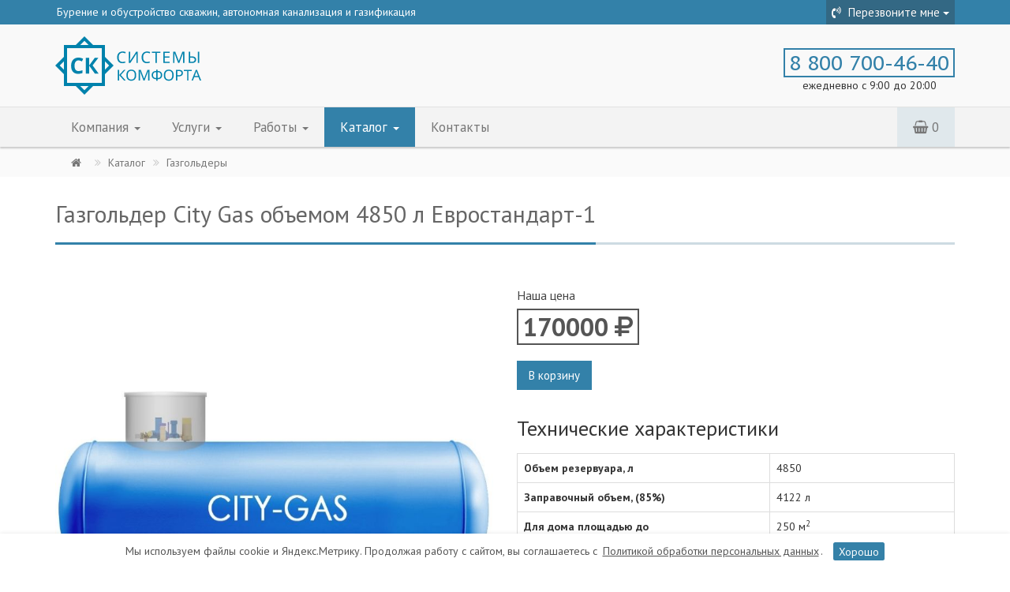

--- FILE ---
content_type: text/html; charset=UTF-8
request_url: https://comfortsystems.pro/products/gazgoldery/gazgolder-city-gas-obemom-4850-l-evrostandart-1
body_size: 7030
content:
<!DOCTYPE html>
<html lang="ru">
	<head>
	<meta http-equiv="Content-Type" content="text/html; charset=UTF-8" /> 
	<base href="https://comfortsystems.pro/"/>
	<meta http-equiv="X-UA-Compatible" content="IE=edge">
	<meta name="viewport" content="width=device-width, initial-scale=1">
	<meta name="google-site-verification" content="ul7P9cF4bwXqD5fn5MkTN6Uo0hyaLxk9G_UJgEUJB2M" />
	<meta name="yandex-verification" content="71c65c7f786c1080" />
	<meta name="yandex-verification" content="a320a1d834119092" />
	
	<title>Купить Газгольдер City Gas объемом 4850 л Евростандарт-1 за 170000 руб в Обнинске, Москве, Калужской и Московской областях</title>
	
	
	<meta name="description" content=" Технические характеристики Объем резервуара, л 4850 Заправочный объем, (85%) 4122 л Для дома площадью до 250 м2 Длина резервуара, мм 4280 Размер котлована, мм 5500 х 2500 х" />

	<link rel="shortcut icon" href="https://comfortsystems.pro/assets/images/favicon.png" type="image/x-icon">
	<link rel="icon" href="assets/images/favicon.png" type="image/x-icon">
	<link rel="stylesheet" href="https://comfortsystems.pro/assets/css/bootstrap.min.css?v=cf1" /><link rel="stylesheet" href="https://comfortsystems.pro/assets/css/font-awesome.css?v=187" /><link rel="stylesheet" href="https://comfortsystems.pro/assets/css/bootstrap-select.css?v=187" /><link rel="stylesheet" href="https://comfortsystems.pro/assets/css/owl.carousel.css?v=187" /><link rel="stylesheet" href="https://comfortsystems.pro/assets/css/owl.theme.default.css?v=187" /><link rel="stylesheet" href="https://comfortsystems.pro/assets/css/style.teal.flat.css?v=ca1" /><link rel="stylesheet" href="https://comfortsystems.pro/assets/css/lightbox.css?v=dfa" /><link rel="stylesheet" href="https://comfortsystems.pro/assets/css/lightslider.css?v=3b0" /><link rel="stylesheet" href="https://comfortsystems.pro/assets/css/lightgallery.css?v=632" /><link rel="stylesheet" href="https://comfortsystems.pro/assets/css/custom.css?v=781" />

	<!--[if lt IE 9]>
<script src="https://oss.maxcdn.com/html5shiv/3.7.3/html5shiv.min.js"></script>
<script src="https://oss.maxcdn.com/respond/1.4.2/respond.min.js"></script>
<![endif]-->
	<!-- Global site tag (gtag.js) - Google Analytics -->
	<script async src="https://www.googletagmanager.com/gtag/js?id=UA-116050536-1"></script>
	<script>
		window.dataLayer = window.dataLayer || [];
		function gtag(){dataLayer.push(arguments);}
		gtag('js', new Date());

		gtag('config', 'UA-395651521');
	</script>

    <link type="text/css" rel="stylesheet" href="https://comfortsystems.pro/assets/snippets/shopkeeper/style/default/style.css" />
</head>

	<body class="fade-down">
		
<div class="top-header">
	<div class="container">
		<div class="row">
			<div class="col-xs-12">
				<ul class="list-inline pull-left">
					<li class="hidden-xs"><p>Бурение и обустройство скважин, автономная канализация и газификация</p></li>
				</ul>
				<ul class="list-inline pull-right">
					<li>
						<div class="dropdown">
							<button class="btn btn-theme dropdown-toggle" type="button" id="dropdownLogin" data-toggle="dropdown" aria-haspopup="true" aria-expanded="false">
								<i class="fa fa-volume-control-phone"></i> Перезвоните мне <span class="caret"></span>
							</button>
							<div class="dropdown-menu dropdown-menu-right dropdown-menu-login" aria-labelledby="dropdownLogin">
								<form method="post" action="products/gazgoldery/gazgolder-city-gas-obemom-4850-l-evrostandart-1">
	<input type="hidden" name="formid"  value="RecallForm" />
	<input name="special" class="special" type="text" value="" />
	<div class="form-group">
		<label for="name" >Представьтесь</label>
		<input type="text" class="form-control" required="required" id="name" name="name" placeholder="Ваше имя" value="" />
	</div>
	<div class="form-group">
		<label for="phone" >Номер телефона</label>
		<input type="text" class="form-control" required="required" id="phone" placeholder="Ваш телефон" name="phone" value="" />
	</div>
	<div class="form-group">
		<p style="font-weight:normal; font-size:12px">Отправляя форму, даю <a href="policy" target="_blank">согласие</a> на обработку моих персональных данных.</p>
	</div>
	
	<button type="submit" class="btn btn-default btn-sm"><i class="fa fa-long-arrow-right" onClick="ga('send', 'event', 'order', 'click');"></i> Отправить</button>
</form>
							</div>
						</div>
					</li>
				</ul>
			</div>
		</div>
	</div>
</div>
<!-- End Top Header -->

<!-- Middle Header -->
<div class="middle-header">
	<div class="container">
		<div class="row">
			<div class="col-md-6 logo">
				<a href="https://comfortsystems.pro/"><img alt="Системы Комфорта" src="assets/images/new-logo2.png" data-text-logo="Системы Комфорта" /></a>
			</div>
			<div class="col-md-6 tel-top-wrap m-t-2 hidden-xs">
				<div class="pull-right text-center">
					<a href="tel:+78007004640" class="tel-top">8 800 700-46-40</a>
					<div class="caption">ежедневно с 9:00 до 20:00</div>
				</div>
			</div>
		</div>
	</div>
</div>
<!-- End Middle Header -->

<!-- Navigation Bar -->
<nav class="navbar navbar-default shadow-navbar topnavi" role="navigation">
	<div class="container main-nav">
		<div class="navbar-header">
			<button type="button" class="navbar-toggle collapsed" data-toggle="collapse" data-target="#navbar-ex1-collapse">
				<span class="sr-only">Навигация</span>
				<span class="icon-bar"></span>
				<span class="icon-bar"></span>
				<span class="icon-bar"></span>
			</button>
			<div class="pull-right text-center hidden-lg hidden-md hidden-sm tel-top-mobi-cont">
				<a href="tel:+78007004640" class="tel-top-mobi">8 800 700-46-40</a>
			</div>
		</div>
		<div class="collapse navbar-collapse" id="navbar-ex1-collapse">
			<ul class="nav navbar-nav">
	<li class="level1 dropdown">
	<a href="#" class="dropdown-toggle" data-toggle="dropdown" role="button" aria-haspopup="true" aria-expanded="false" title="Компания">Компания <span class="caret"></span></a>
	<ul class="dropdown-menu">
	<li class="level2">
	<a href="/company/about" title="О компании «Системы Комфорта»">О компании</a>
	
</li>
<li class="last level2">
	<a href="/company/rekvizity" title="Реквизиты">Реквизиты</a>
	
</li>

</ul>
</li>
<li class="level1 dropdown">
	<a href="#" class="dropdown-toggle" data-toggle="dropdown" role="button" aria-haspopup="true" aria-expanded="false" title="Услуги">Услуги <span class="caret"></span></a>
	<ul class="dropdown-menu">
	<li class="level2">
	<a href="/services/burenie-skvazhin/" title="Бурение скважин">Бурение скважин</a>
	
</li>
<li class="level2">
	<a href="/services/obustrojstvo-skvazhin" title="Обустройство устья скважины">Обустройство скважин</a>
	
</li>
<li class="level2">
	<a href="/services/vodopodgotovka" title="Водоочистка скважинной воды">Водоочистка</a>
	
</li>
<li class="level2">
	<a href="/services/vodosnabzhenie" title="Водоснабжение: разводка труб, подключение котлов">Водоснабжение</a>
	
</li>
<li class="level2">
	<a href="/services/avtonomnaya-kanalizacziya" title="Монтаж автономной канализации">Автономная канализация</a>
	
</li>
<li class="level2">
	<a href="/services/avtonomnaya-gazifikaciya" title="Автономная газификация">Автономная газификация</a>
	
</li>
<li class="level2">
	<a href="/services/almaznoe-burenie-otverstij" title="Алмазное бурение отверстий">Алмазное бурение</a>
	
</li>
<li class="level2">
	<a href="/services/remont-artezianskih-skvazhin" title="Ремонт скважин">Ремонт скважин</a>
	
</li>
<li class="last level2">
	<a href="/services/servisnoe-obsluzhivanie/" title="Сервисное обслуживание инженерных систем">Сервисное обслуживание</a>
	
</li>

</ul>
</li>
<li class="level1 dropdown">
	<a href="#" class="dropdown-toggle" data-toggle="dropdown" role="button" aria-haspopup="true" aria-expanded="false" title="Фотографии некоторых объектов">Работы <span class="caret"></span></a>
	<ul class="dropdown-menu">
	<li class="level2">
	<a href="/completed-projects/burenie-skvazhin/" title="Бурение скважин">Бурение скважин</a>
	
</li>
<li class="level2">
	<a href="/completed-projects/obustrojstvo-skvazhin1/" title="Обустройство скважин">Обустройство скважин</a>
	
</li>
<li class="level2">
	<a href="/completed-projects/vodoochistka1/" title="Водоочистка">Водоочистка</a>
	
</li>
<li class="level2">
	<a href="/completed-projects/kanalizaciya1/" title="Канализация">Канализация</a>
	
</li>
<li class="level2">
	<a href="/completed-projects/avtonomnaya-gazifikaciya/" title="Автономная газификация">Газификация</a>
	
</li>
<li class="level2">
	<a href="/completed-projects/servisnoe-obsluzhivanie/" title="Сервисное обслуживание">Сервисное обслуживание</a>
	
</li>
<li class="last level2">
	<a href="/completed-projects/kompleks-raboty/" title="Комплекс работы">Комплекс</a>
	
</li>

</ul>
</li>
<li class="level1 active dropdown">
	<a href="#" class="dropdown-toggle" data-toggle="dropdown" role="button" aria-haspopup="true" aria-expanded="false" title="Каталог">Каталог <span class="caret"></span></a>
	<ul class="dropdown-menu">
	<li class="level2">
	<a href="/products/nasosnoe-oborudovanie/" title="Насосное оборудование">Насосное оборудование</a>
	
</li>
<li class="level2">
	<a href="/products/kessony-dlya-skvazhin/" title="Каталог кессонов для скважин">Кессоны</a>
	
</li>
<li class="level2">
	<a href="/products/septiki/" title="Каталог септиков от официального дилера">Септики</a>
	
</li>
<li class="level2 active">
	<a href="/products/gazgoldery/" title="Каталог газгольдеров">Газгольдеры</a>
	
</li>
<li class="level2">
	<a href="/products/kompressory-dlya-septikov/" title="Компрессоры для септиков">Компрессоры для септиков</a>
	
</li>
<li class="last level2">
	<a href="/products/zapchasti-dlya-kompressorov/" title="Запчасти для компрессоров">Запчасти для компрессоров</a>
	
</li>

</ul>
</li>
<li class="last level1">
	<a href="/contact" title="Контактная информация">Контакты</a>
	
</li>

</ul>
			

		</div>
		<ul class="nav navbar-nav navbar-right navbar-feature">
				<li class="tel-topnavi hidden-xs"><a href="tel:+78007004640"><i class="fa fa-phone-square" aria-hidden="true"></i> 8 800 700-46-40</a></li>
				<li id="shopCart" class="shop-cart cart-btn">
	<a href="products/gazgoldery/gazgolder-city-gas-obemom-4850-l-evrostandart-1" id="cartEmpty" class="empty" title="В вашей корзине ничего нет"><i class="fa fa-shopping-basket"></i>  <span>0</span></a>
	
</li>

			</ul>
	</div>
</nav>
<!-- End Navigation Bar -->
		<div class="breadcrumb-container">
			<div class="container">
				<nav class="breadcrumbs"><ul class="breadcrumb" itemscope itemtype="http://schema.org/BreadcrumbList"><li itemprop="itemListElement" itemscope itemtype="http://schema.org/ListItem"><meta itemprop="position" content="1" />
				<a href="https://comfortsystems.pro/" itemprop="item" class="icon icon-home"><span itemprop="name"><i class="fa fa-home"></i> <b>Главная</b></span></a>
				</li><li itemprop="itemListElement" itemscope itemtype="http://schema.org/ListItem"><meta itemprop="position" content="2" />
				<a href="https://comfortsystems.pro/products/" itemprop="item">
					<span itemprop="name">Каталог</span>
				</a>
				</li><li itemprop="itemListElement" itemscope itemtype="http://schema.org/ListItem"><meta itemprop="position" content="3" />
				<a href="https://comfortsystems.pro/products/gazgoldery/" itemprop="item">
					<span itemprop="name">Газгольдеры</span>
				</a>
				</li></ul></nav>
			</div>
		</div>
		<!-- Main Content -->
		<div class="container m-t-1" itemscope itemtype="https://schema.org/Product">
			<div class="row">
				<div class="col-md-12">
					<div class="title" itemprop="name"><span><h1>Газгольдер City Gas объемом 4850 л Евростандарт-1</h1></span></div>
				</div>
			</div>
			<div class="row m-t-2">
				<div class="col-md-6">
					
					<ul id="imageGallery" class="">
					<li data-thumb="assets/cache/images/assets/galleries/82/gazgolder_city_gas_4850_l_yevrostandart_1-150x150-d1e.jpg" data-src="assets/galleries/82/gazgolder_city_gas_4850_l_yevrostandart_1.jpg">
						<img class="shk-image img-responsive" itemprop="image" src="assets/galleries/82/gazgolder_city_gas_4850_l_yevrostandart_1.jpg" title="" alt="" />
					</li></ul>
					<div itemprop="description">
					
					</div>
					


				</div>
				<div class="col-md-6 shk-item">
					<div class="row">
						<div class="col-md-6">
							<div class="shk-price price price-big" itemprop="offers" itemscope="" itemtype="https://schema.org/Offer">
								<div><span>Наша цена</span><br/><b>170000 <i class="fa fa-rub" aria-hidden="true"></i></b></div>
								<meta itemprop="price" content="170000">
								<meta itemprop="priceCurrency" content="RUB">
								<link itemprop="availability" href="https://schema.org/InStock">
								<link itemprop="url" href="https://comfortsystems.pro/products/gazgoldery/gazgolder-city-gas-obemom-4850-l-evrostandart-1" />
							</div>
							<form action="products/gazgoldery/gazgolder-city-gas-obemom-4850-l-evrostandart-1" method="post">
								<fieldset>
									<input type="hidden" name="shk-id" value="82" />
									<input type="hidden" name="shk-name" value="Газгольдер City Gas объемом 4850 л Евростандарт-1" />
									<input type="hidden" name="shk-count" value="1" size="2" maxlength="3" />
									<div class="shs-price m-t-2 m-b-2">
										<button class="add-to-cart btn btn-theme" type="submit">В корзину</button>

									</div>
								</fieldset>
							</form>
						</div>
						

					</div>
					
					<h2>Технические характеристики</h2>
<table class="table table-bordered">
<tbody>
<tr>
<th>Объем резервуара, л</th>
<td>4850</td>
</tr>
<tr>
<th>Заправочный объем, (85%)</th>
<td>4122 л</td>
</tr>
<tr>
<th>Для дома площадью до</th>
<td>250 м<sup>2</sup></td>
</tr>
<tr>
<th>Длина резервуара, мм</th>
<td>4280</td>
</tr>
<tr>
<th>Размер котлована, мм</th>
<td>5500 х 2500 х 2560</td>
</tr>
<tr>
<th>Расчетный срок службы</th>
<td>20 лет</td>
</tr>
<tr>
<th>Объем песка для засыпки</th>
<td>8 м<sup>3</sup></td>
</tr>
</tbody>
</table>
<p>Производитель &ndash; City Gas (Болгария)</p>

				</div>
			</div>
			
			<div class="row">
				<div class="col-md-12">
					<div class="modal-1">
	<div class="col-md-8 modal-l">
		<i class="fa fa-comments-o" aria-hidden="true"></i><p><strong>Появились вопросы?</strong><br />Оперативно на них ответим, произведём расчет, подготовим коммерческое предложение, поможем с выбором оборудования.</p>
	</div>
	<div class="col-md-4 modal-r">
		<a class="btn btn-primary contact-us btn-flex" data-toggle="modal" data-target="#exampleModal">СПРОСИТЬ</a>
	</div>
</div>

<div class="modal fade" id="exampleModal" tabindex="-1" role="dialog" aria-labelledby="exampleModalLabel" aria-hidden="true">
	<div class="modal-dialog" role="document">
		<div class="modal-content">
			<div class="modal-header">
	<h5 class="modal-title" id="exampleModalLabel">Задать вопрос</h5>
	
</div>
<div class="row modal-body quote-form-box">
	<form class="eform" method="post" action="products/gazgoldery/gazgolder-city-gas-obemom-4850-l-evrostandart-1#fb-top">
		<input type="hidden" name="formid"  value="feedbackForm-modal" />
		<input name="special" class="special" type="text" value="" />
		<div class="col-md-12 form-group">
			<input type="text" required="required" class="form-control" name="name" id="name" placeholder="Ваше имя*" value="" />
		</div>
		<div class="col-md-12 form-group">
			<input type="text" required="required" class="form-control" name="phone" id="phone" placeholder="Введите телефон*" value="" />
		</div>
		<div class="col-md-12 form-group">
			<input type="email" class="form-control" name="email" id="email" placeholder="Ваш E-mail" value="" />
		</div>
		<div class="col-md-12 form-group">
			<label for="subject" >Тема вопроса</label>
			<input type="text" id="subject" name="subject" class="form-control" readonly="readonly" value="Газгольдер City Gas объемом 4850 л Евростандарт-1" />
		</div>
		<div class="col-md-12 form-group">
			<textarea class="form-control" name="message" rows="5" id="message" placeholder="Ваш вопрос*"></textarea>
		</div>

		<div class="modal-footer"> 
			<p style="font-weight:normal; font-size:12px">Отправляя форму, даю <a href="policy" target="_blank">согласие</a> на обработку моих персональных данных.</p>
			<button type="submit" name="submit" class="btn btn-primary" onClick="ga('send', 'event', 'order', 'click');">Отправить</button>
			<button type="button" class="btn btn-secondary" data-dismiss="modal">Закрыть</button>
		</div>
	</form>
</div>
		</div>
	</div>
</div>

					 <ul class="sosedi"> <li><i class="fa fa-angle-left" aria-hidden="true"></i> <a href="/products/gazgoldery/gazgolder-vps-obemom-2700-l-rosstandart-1">VPS 2700 (Р-1)</a></li> <li class="text-right"><a href="/products/gazgoldery/gazgolder-city-gas-obemom-4850-l-evrostandart-2">City Gas 4850 (E-2)</a> <i class="fa fa-angle-right" aria-hidden="true"></i></li></ul>
				</div>
			</div>
		</div>
		<!-- End Main Content -->
		<!-- Footer -->
		<div class="footer">
	<div class="container">
		<div class="row">
			<div class="col-md-4 col-sm-6 m-b-2">
				<div class="title-footer">
	<span>Услуги</span>
</div>
<ul><li><i class="fa fa-angle-right"></i> 
	<a href="/services/burenie-skvazhin/">Бурение скважин</a>
	
</li>
<li><i class="fa fa-angle-right"></i> 
	<a href="/services/obustrojstvo-skvazhin">Обустройство скважин</a>
	
</li>
<li><i class="fa fa-angle-right"></i> 
	<a href="/services/vodopodgotovka">Водоочистка</a>
	
</li>
<li><i class="fa fa-angle-right"></i> 
	<a href="/services/vodosnabzhenie">Водоснабжение</a>
	
</li>
<li><i class="fa fa-angle-right"></i> 
	<a href="/services/avtonomnaya-kanalizacziya">Автономная канализация</a>
	
</li>
<li><i class="fa fa-angle-right"></i> 
	<a href="/services/avtonomnaya-gazifikaciya">Автономная газификация</a>
	
</li>
<li><i class="fa fa-angle-right"></i> 
	<a href="/services/almaznoe-burenie-otverstij">Алмазное бурение</a>
	
</li>
<li><i class="fa fa-angle-right"></i> 
	<a href="/services/remont-artezianskih-skvazhin">Ремонт скважин</a>
	
</li>
<li class="last"><i class="fa fa-angle-right"></i> 
	<a href="/services/servisnoe-obsluzhivanie/">Сервисное обслуживание</a>
	
</li>
</ul>

			</div>
			<div class="col-md-4 col-sm-6 m-b-2">
				<div class="title-footer">
	<span>Каталог</span>
</div>
<ul><li><i class="fa fa-angle-right"></i> 
	<a href="/products/nasosnoe-oborudovanie/">Насосное оборудование</a>
	
</li>
<li><i class="fa fa-angle-right"></i> 
	<a href="/products/kessony-dlya-skvazhin/">Кессоны</a>
	
</li>
<li><i class="fa fa-angle-right"></i> 
	<a href="/products/septiki/">Септики</a>
	
</li>
<li class="current"><i class="fa fa-angle-right"></i> 
	<a href="/products/gazgoldery/">Газгольдеры</a>
	
</li>
<li><i class="fa fa-angle-right"></i> 
	<a href="/products/kompressory-dlya-septikov/">Компрессоры для септиков</a>
	
</li>
<li class="last"><i class="fa fa-angle-right"></i> 
	<a href="/products/zapchasti-dlya-kompressorov/">Запчасти для компрессоров</a>
	
</li>
</ul>

			</div>
			<div class="col-md-4 col-sm-6 m-b-2">
				<div class="title-footer"><span>Контакты</span></div>
				<ul class="footer-icon">
					<li><span><i class="fa fa-map-marker"></i></span> <span>г. Обнинск, Киевское шоссе 33, 101 км, К-1П</span></li>
					<li><span><i class="fa fa-phone"></i></span> 8 800 700-46-40, +7 (920) 094-46-44</li>
					<li><span><i class="fa fa-envelope"></i></span> <a href="mailto:info@comfortsystems.pro">info@comfortsystems.pro</a></li>
				</ul>
				
			</div>
		</div>
	</div>
	<div class="footer2">
		<div class="container">
			<div class="row">
				<div class="col-md-6 copyright">
					&copy; 2017&mdash;2025 ООО Системы Комфорта
				</div>
				<div class="col-md-6 copyright text-right">
					<p><a href="policy">Политика обработки персональных данных</a></p>
				</div>
			</div>
		</div>
	</div>
</div>
<div id="cookie-notice">
	Мы используем файлы cookie и Яндекс.Метрику. Продолжая работу с сайтом, вы соглашаетесь с <a href="policy" class="cookie-notice-more" target="_blank">Политикой обработки персональных данных</a>.
	<a href="javascript:void(0)" class="cookie-notice-close" onclick="closeCookieNotice()">Хорошо</a>
</div>

<script>
	function closeCookieNotice() {
		const nowDate = new Date();
		const expireDate = new Date(nowDate.setDate(nowDate.getDate() + 30)).toUTCString();
		document.cookie = "cookie_notice=0;path=/;expires=" + expireDate + ";SameSite=Lax;";
		document.getElementById("cookie-notice").style.display = "none";
	};
	document.addEventListener("DOMContentLoaded", function() {
		const cookie_notice = ('; ' + document.cookie).split('; cookie_notice=').pop().split(';')[0];
		if (cookie_notice !== "0") {
			document.getElementById("cookie-notice").style.display = "block";
		}
	});
</script>
<!-- Yandex.Metrika counter --> <script type="text/javascript" > (function (d, w, c) { (w[c] = w[c] || []).push(function() { try { w.yaCounter37510515 = new Ya.Metrika({ id:37510515, clickmap:true, trackLinks:true, accurateTrackBounce:true, webvisor:true }); } catch(e) { } }); var n = d.getElementsByTagName("script")[0], s = d.createElement("script"), f = function () { n.parentNode.insertBefore(s, n); }; s.type = "text/javascript"; s.async = true; s.src = "https://mc.yandex.ru/metrika/watch.js"; if (w.opera == "[object Opera]") { d.addEventListener("DOMContentLoaded", f, false); } else { f(); } })(document, window, "yandex_metrika_callbacks"); </script> <noscript><div><img src="https://mc.yandex.ru/watch/37510515" style="position:absolute; left:-9999px;" alt="" /></div></noscript> <!-- /Yandex.Metrika counter -->
		<!-- End Footer -->
		<a href="#top" class="back-top text-center" onclick="$('body,html').animate({scrollTop:0},500); return false">
			<i class="fa fa-angle-double-up"></i>
		</a>
		<!-- jQuery (necessary for Bootstrap's JavaScript plugins) -->
		<script src="https://comfortsystems.pro/assets/js/jquery.js"></script>
		<!-- Include all compiled plugins (below), or include individual files as needed -->
		<script src="https://comfortsystems.pro/assets/bootstrap/js/bootstrap.js"></script>
		<!-- Plugins -->
		<script src="https://comfortsystems.pro/assets/js/bootstrap-select.js"></script>
		<script src="https://comfortsystems.pro/assets/js/owl.carousel.js"></script>
		<script src="https://comfortsystems.pro/assets/js/bootstrap3-typeahead.js"></script>
		<script src="https://comfortsystems.pro/assets/js/bootstrap-toolkit.js"></script>
		<script src="https://comfortsystems.pro/assets/js/mimity.js"></script>
		<script src="https://comfortsystems.pro/assets/js/lightslider.js"></script>
		<script src='https://comfortsystems.pro/assets/js/lightgallery.js'></script>
		<script type="text/javascript">
			$(document).ready(function() {
				$('#imageGallery').lightSlider({
					gallery:true,
					item:1,
					loop:true,
					thumbItem:5,
					slideMargin:0,
					enableDrag: false,
					currentPagerPosition:'left',
					onSliderLoad: function(el) {
						el.lightGallery({
							selector: '#imageGallery .lslide'
						});
					}   
				});  
			});
		</script>
	
	<script type="text/javascript">
	<!--
      var site_url = 'https://comfortsystems.pro/';
      var shkOptions = {
         stuffCont: 'div.shk-item',
         lang: 'russian-UTF8',
         currency: 'руб.',
         orderFormPage: 'basket',
         cartTpl: ['cartTpl','@FILE:chunk_shopCartRow.tpl',''],
         priceTV: 'price',
	 cartType: 'small',
	 flyToCart: 'nofly',
	 style:'default'
	};
      jQuery(document).ready(function(){
        jQuery(shkOptions.stuffCont).shopkeeper();
      });
	//-->
	</script>
    <script src="https://comfortsystems.pro/assets/snippets/shopkeeper/lang/russian-UTF8.js" type="text/javascript"></script>
    <script src="https://comfortsystems.pro/assets/snippets/shopkeeper/js/jquery.livequery.js" type="text/javascript"></script>
    <script src="https://comfortsystems.pro/assets/snippets/shopkeeper/js/shopkeeper.js" type="text/javascript"></script>
  
</body>
</html>

--- FILE ---
content_type: text/css
request_url: https://comfortsystems.pro/assets/css/custom.css?v=781
body_size: 4733
content:
@import url('https://fonts.googleapis.com/css?family=PT+Sans+Caption:400,700|PT+Sans:400,400i,700&subset=cyrillic-ext');
@font-face{
	font-family:'26-special-equipment-efn';
	src:	url(/assets/fonts/26-special-equipment-efn.eot),
			url(/assets/fonts/26-special-equipment-efn.eot?#iefix) format('embedded-opentype'),
			url(/assets/fonts/26-special-equipment-efn.ttf) format('truetype');
			font-weight:400;font-style:normal;font-display:block
			}
@font-face{
	font-family:'06-hand-tools-efn';
	src:url(/assets/fonts/fonts/efn/06-hand-tools-efn.eot);
	src:url(/assets/fonts/06-hand-tools-efn.eot#iefix) format('embedded-opentype'),
	url(/assets/fonts/06-hand-tools-efn.woff2) format('woff2'),
	url(/assets/fonts/06-hand-tools-efn.ttf) format('truetype'),
	url(/assets/fonts/06-hand-tools-efn.woff) format('woff'),
	url(/assets/fonts/06-hand-tools-efn.svg#06-hand-tools-efn) format('svg');
font-weight:400;font-style:normal;font-display:block}[class*=" efn06-"],[class^=efn06-]{font-family:'06-hand-tools-efn'!important;speak:none;font-style:normal;
font-weight:400;font-variant:normal;text-transform:none;line-height:1;-webkit-font-smoothing:antialiased;-moz-osx-font-smoothing:grayscale}
.efn06-paint-roller:before{content:"\e900"}
@font-face{
	font-family:'uinext2020';
	src:	url(/assets/fonts/uinext2020.eot),
			url(/assets/fonts/uinext2020.eot?#iefix) format('embedded-opentype'),
			url(/assets/fonts/uinext2020.ttf) format('truetype');
			font-weight:400;font-style:normal;font-display:block
			}
html, * {
    text-rendering: optimizeLegibility;
    -webkit-font-smoothing: antialiased;
    -moz-osx-font-smoothing: grayscale;
}
#cookie-notice {
	display: none;
	position: fixed;
	right: 0;
	bottom: 0;
	left: 0;
	z-index: 999;
	margin: auto;
	padding: 0.5rem;
	background-color: #fff;
	box-shadow: 0 0 0.5rem rgba(0, 0, 0, 0.1);
	text-align: center;
	color: #555;
}

.cookie-notice-more {
	margin: 0 0.25rem;
	text-decoration: underline;
	color: inherit;
}

.cookie-notice-close {
	margin-left: 1rem;
	padding: 0.25rem .7rem;
	border-radius: 0.25rem;
	background-color: #3581a8;
	line-height: 34px;
	text-decoration: none;
	color: #fff;
	white-space: nowrap;
}



.fs-18{
	font-size:18px;
}
.owl-title{
	margin-top:16px;
}
.owl-title .title{
	background: #f3f3f3;
    padding: 15px;
    font-size: 20px;
    border-bottom: none;
    font-weight: 700;
}
::selection {
background:#3381a9; 
color: #fff;
}
::-moz-selection {
background:#3381a9; 
color: #fff;
}
body {
   font-family: 'PT Sans', Arial, sans-serif;
    font-size: 14px;
    line-height: 1.42857143;
    color: #333;
    background-color: #fff;
}

.well {
    padding: 14px;
    margin-bottom: 20px;
    background-color: #f5f5f5;
    border:none;
    border-radius: 0;
    -webkit-box-shadow: none;
    box-shadow: none;
	margin-top: 20px;
}
.well p {
    font-size:16px;
}
.margin-t10 {
    margin-top:10px;
}
.margin-t20 {
    margin-top:20px;
}
.margin-t30 {
    margin-top:30px;
}

[class*=" efn26-"], [class^=efn26-],[class*=" icon-"], [class^=icon-] {
    speak: never;
    font-style: normal;
    font-weight: 400;
    font-variant: normal;
    text-transform: none;
    line-height: 1;
    -webkit-font-smoothing: antialiased;
    -moz-osx-font-smoothing: grayscale;
}
[class*=" efn26-"], [class^=efn26-] {
    font-family: '26-special-equipment-efn'!important;
}
[class*=" icon-"], [class^=icon-] {
    font-family: uinext2020!important;
}
[class*=" efn06-"], [class^=efn06-] {
    font-family: '06-hand-tools-efn' !important;
    speak: none;
    font-style: normal;
    font-weight: 400;
    font-variant: normal;
    text-transform: none;
    line-height: 1;
    -webkit-font-smoothing: antialiased;
    -moz-osx-font-smoothing: grayscale;
}
.efn06-hammer:before {
    content: "\e903";
}
.efn26-truck-drill:before {
    content: "\e922";
}
.efn26-truck-chassis:before {
    content: "\e912";
}
.icon-users:before {
    content: "\e920";
}
.icon-map-marker:before {
    content: "\e91a";
}
.icon-cart:before {
    content: "\e901";
}
.icon-date:before {
    content: "\e93e";
}
.icon-shield:before {
    content: "\e924";
}
h1, .h1 {
    font-size: 30px;
}
h2, .h2{font-size: 26px;margin-bottom:17px;}
h6, .h6 {font-size: 16px;font-weight: 700;}
a{
	color: #3381a9;
	-webkit-transition: all .2s ease 0s;
    transition: all .2s ease 0s;
}
a:hover, a:focus {color: #1f5069;}
figcaption {
    text-align: center;
    /* padding-top: 5px; */
    font-style: italic;
    font-size: 16px;
    margin-bottom: 15px;
    background: #f3f3f3;
    padding: 15px;
    /* padding-bottom: 15px; */
}
.benef-block {
    margin-bottom: 30px;
}
.benef-block .inner-box {
    position: relative;
    padding: 30px 25px 40px;
    text-align: center;
    background-color: #eaf1f5;
    box-shadow: 0 0 10px rgb(0 0 0 / 5%);
    -webkit-transition: all 300ms ease;
    -moz-transition: all 300ms ease;
    -ms-transition: all 300ms ease;
    -o-transition: all 300ms ease;
    transition: all 300ms ease;
}
.benef-block .icon-box {
    position: relative;
    display: inline-block;
    height: 105px;
    width: 105px;
    line-height: 105px;
    text-align: center;
    background-color: #ffffff;
    border-radius: 50%;
    margin-bottom: 20px;
    z-index: 1;
}
.benef-block .icon-box .icon {
    position: relative;
    display: block;
    font-size: 60px;
	line-height: 105px;
    color: #0966a1;
    -webkit-transition: all 300ms ease;
    -moz-transition: all 300ms ease;
    -ms-transition: all 300ms ease;
    -o-transition: all 300ms ease;
    transition: all 300ms ease;
}
.benef-block h5 {
	position:relative;
    font-size: 22px;
	color:#0966a1c2;
    line-height: 28px;
    font-weight: 600;
    margin-bottom: 15px;
	letter-spacing: 1px;
	z-index: 1;
}
.benef-block .text {
	position:relative;
    font-size: 18px;
    margin-bottom: 20px;
    -webkit-transition: all 300ms ease;
    -moz-transition: all 300ms ease;
    -ms-transition: all 300ms ease;
    -o-transition: all 300ms ease;
    transition: all 300ms ease;
    z-index: 1;
}
.benef-block .inner-box:hover .text,.benef-block .inner-box:hover h5 {
	color:#fff;
}
.benef-block .inner-box:hover .icon-box .icon {
    color: #eb4343;
}
.benef-block .inner-box:before {
    content: '';
    position: absolute;
    left: 0px;
    top: 0px;
    width: 51%;
    height: 100%;
    background-color: #68bad3;
    -webkit-transform: scaleX(0);
    -ms-transform: scaleX(0);
    transform: scaleX(0);
    transform-origin: left;
    -webkit-transition: all 500ms ease;
    -moz-transition: all 500ms ease;
    -ms-transition: all 500ms ease;
    -o-transition: all 500ms ease;
    transition: all 500ms ease;
}
.benef-block .inner-box:after {
    content: '';
    position: absolute;
    right: 0px;
    bottom: 0px;
    width: 51%;
    height: 100%;
    background-color: #68bad3;
    -webkit-transform: scaleX(0);
    -ms-transform: scaleX(0);
    transform: scaleX(0);
    transform-origin: right;
    -webkit-transition: all 500ms ease;
    -moz-transition: all 500ms ease;
    -ms-transition: all 500ms ease;
    -o-transition: all 500ms ease;
    transition: all 500ms ease;
}
.benef-block .inner-box:hover:before, .benef-block .inner-box:hover:after {
    -webkit-transform: scaleX(1);
    -ms-transform: scaleX(1);
    transform: scaleX(1);
}
.main-nav{position:relative;}
.navbar-feature{
	position: absolute;
    right: 15px;
    top: 0;
}
.cont-color-1 {
    background: #fbfaee;
    margin: 30px -40px;
    padding: 30px 40px;
}
input.special{display:none;}
.jumbotron {
    background-color: #dce7ec;
}
.jumbotron p {
    font-size: 20px;
	text-align:justify;
}

.city-loc {
    margin: 50px 0;
}
.city-loc-price{
	margin-bottom:20px;
}
.city-loc-price .inner-box{
    border-radius: 4px;
    text-align: center;
    padding: 15px 0  0 0;
    background: #edf1f3;
	box-shadow: 0 2px 6px #44444482;
}

.city-loc-price .btn.btn-primary {
    width: 100%;
    padding: 15px;
    border-radius: 0 0 4px 4px;
	font-size: 20px;
	border-bottom: 1px;
    background: #3f9f33;
}
.city-loc-price .btn.btn-primary:hover {
    background: #228315;
}
.city-loc-price h2 {
    margin: 15px 0 10px 0;
	font-size: 24px;
}
.price-big{font-size:2.3em !important;}
.city-loc-price .price-big{
	color: #4d7e47;
	}
.price-small{
    font-size: 16px;
    font-weight: 700;
    border: 2px solid;
    padding: 2px 6px;
}
.price span{
	font-size: 16px;
    color: #444;
    font-weight: 400;
}
.contact-menu li{
    display: flex;
	font-size: 18px !important;
}
.contact-menu li em{
    display: flex;
    padding-right: 10px;
    -webkit-box-align: center;
    -webkit-align-items: center;
    align-items: center;
	font-size:30px;
}
.contact-menu li em i.fa{
    color: #bfcad0;
}

.y-map{
	margin-bottom:3rem;
    border: 2px solid #cddbe2;
    padding: 2px;
}

.shk-price,.shk-price b {
    color: #555;
}
.shk-price b {
    border: 2px solid #555;
    padding: 0px 6px;
}

.title {
    border-bottom: 3px solid #cddbe2;
}
.title span {
    border-bottom: 3px solid #3381a9;
}
.title-big{font-size:30px;}

.breadcrumb {
    padding: 8px 20px;
}
.breadcrumb .B_currentCrumb {
    color: #777;
}
.breadcrumb b {
    display: inline-block;
    text-indent: 100%;
    width: 0;
    white-space: nowrap;
    overflow: hidden;
}

.main-text {margin-bottom:25px;hyphens: auto;}
.main-text p,.main-text ul{font-size: 16px;line-height: 1.5;margin-bottom: 15px;}
.main-text-big p,.main-text-big ul{font-size: 18px;line-height: 1.6;margin-bottom: 17px;}
.main-text-big .well p,.main-text-big .well ul{font-size: 16px;line-height: 1.5;margin-bottom: 1px;text-align:left;}
.main-text blockquote p{font-size: 18px;}
.main-text li{margin-bottom: 0;font-size: 16px;line-height: 1.5;}
.main-text-big li{margin-bottom: 0;font-size: 18px;line-height: 1.6;}
.main-text img{max-width:100%; height:auto;}
.main-text a{border-bottom: 1px solid;}
.main-text a:hover,.main-text a:focus{text-decoration:none;}
.main-text .row-lead {padding-top:20px;}
.main-text .row-lead a{border-bottom:none;}

ul.pagination{
	margin-top:40px;
}


.btn-theme:hover,.btn-theme:active,.btn-theme.active,.btn-theme:active:hover, .btn-theme:active:focus, .btn-theme:active.focus, .btn-theme.active:hover, .btn-theme.active:focus, .btn-theme.active.focus, .open > .btn-theme.dropdown-toggle:hover, .open > .btn-theme.dropdown-toggle:focus, .open > .btn-theme.dropdown-toggle.focus{
    background-color: #205f7f;
    border-color: #1a4d67;
}
.btn-theme:focus, .btn-theme.focus {
    background-color: #16455d;
}
.btn {
    border:0;
	font-size:15px;
	padding: 8px 15px;
}
.btn-primary {
    color: #fff;
    background-color: #3381a9;
    border-color: #286382;
}
#sidebarAffix .btn-primary{
    width: 100%;
    font-size: 17px;
    border-radius: 2px;
    padding: 20px 10px;
    background: #4d972e;
}
#sidebarAffix .btn-primary:hover{
    background: #66b345;
}

.table thead {
    background-color: #f8f8f8;
}

ul.sosedi {
    list-style: none;
    padding: 0;
    margin: 30px 0;
	border-top: 2px solid #8eafbf;
    border-bottom: 2px solid #8eafbf;
    padding: 10px;
    color: #8eafbf;
}
ul.sosedi li{
    display:inline-block;
	width:49.5%;
	font-size: 20px;
}

/* ---TOP--- */

.navbar-default .navbar-nav > li > a,.navbar-default .navbar-nav > li > span {
    font-size: 17px;
	padding: 15px 20px;
}

.top-header p{
	margin:0;
	padding: 5px 7px;
	color:#fff;
}
.top-header i.fa{
	padding-right: 5px;
}
.top-header ul.list-inline > li .dropdown-toggle{
    border-color: #336884;
    background-color: #336884;
}
.tel-top {
    font-size: 26px;
    font-family: 'PT Sans Caption', Arial, sans-serif;
    border: 2px solid #3381a9;
    padding: 0 5px;
}
a.tel-top:hover {
    text-decoration:none;
}
.tel-top-mobi-cont{
    margin: 9px 70px 9px 0;	
}
.tel-top-mobi {
    font-size: 16px;
    font-weight: 700;
}
.navbar {
    border-radius: 0 !important;
}
.navbar .navbar-nav a {
    -webkit-transition: all 0.2s;
    -o-transition: all 0.2s;
    transition: all 0.2s;
}
.nav > li.tel-topnavi {display:none;font-size: 16px;}
.sticky .nav > li.tel-topnavi {display:block;}
.navbar-default.sticky .navbar-nav > li > a, .navbar-default .navbar-nav > li > span {
    font-size: 14px;
    padding: 10px 14px;
}
.topnavi{
    border-top: 1px solid #e2e2e2;
}
.topnavi.sticky {
    border-top: none;
}

.topnavi .cart-btn {
    background: #e0e8ec;
}

.dropdown-menu {
    padding: 12px 0;
}
.dropdown-menu > .active > a, .dropdown-menu > .active > a:hover, .dropdown-menu > .active > a:focus {
     background-color: #3381a9;
}
.dropdown-menu li{
}
.dropdown-menu > li > a {
    padding: 5px 20px;
    font-weight: normal;
    color: #333;
    white-space: nowrap;
    font-size: 15px;
}

.top-header ul.list-inline > li .dropdown-menu-login {
    padding: 15px;
    margin: 0;
    background: #1a4c65;
    border: none;
    color: #fff;
}

.level2.dropdown > .dropdown-menu {
    top: -15px;
    left: 100%;
}

/* ---SUBMENU--- */
.sub-menu .title{height:76px;}
.sub-menu .title span{
	font-size: 24px;
    margin: 20px 0 0 0;
    line-height: 43px;
	}

.sub-menu .list-group {
	
}
.sub-menu .list-group-nav .list-group-item {
	border-bottom: 1px solid #276383;
	padding:0 !important;
	margin-bottom:0 !important;
}
.sub-menu .list-group-nav .list-group-item:last-child {
	border-bottom: none;
}
.sub-menu .list-group-nav .list-group-item .list-group-item {
	border-bottom: none;
}
.sub-menu > .list-group-nav > .list-group-item:first-child > a {
	border-radius: 2px 2px 0 0;
}
.sub-menu > .list-group-nav > .list-group-item:last-child > a {
	border-radius: 0 0 2px 2px;
}

.sub-menu .list-group a{
	background: #3381a9;
	display: block;
	font-size:16px;
	font-weight: 700;
	color: #fff;
	padding: 10px 15px 10px 30px;
}
.sub-menu .list-group a:hover,.sub-menu .list-group-nav > .list-group-item.current > a{
	background: #276383;
	text-decoration:none !important;
}
.sub-menu .list-group li:before{
	font: normal normal normal 14px/1 FontAwesome;
	content: "\f105";
	padding-right:8px;
	font-weight: 700;
	color: #ffffff;
	position: absolute;
    top: 15px;
    left: 15px;
}
.sub-menu .list-group > li.current > a,.sub-menu .list-group > li.current > ul > li.current > a{
	color: #fff;
    font-weight: 700;
	background: #3c7390;
}
.sub-menu ul li ul {padding-left:0; display:none;}
.sub-menu ul li.current ul {display:block;}
.sub-menu ul ul li.list-group-item{border:none; padding:2px 15px;}
.sub-menu ul ul li.list-group-item:before {
    display: inline-block;
    content: "– ";
    padding-right: 8px;
}

/* ---LightSlider--- */

#lightSlider {
    list-style: none outside none;
    padding-left: 0;
    margin-bottom:0;
}
#lightSlider li {
    display: block;
    float: left;
    margin-right: 6px;
    cursor:pointer;
}
#lightSlider img {
    display: block;
    height: auto;
    max-width: 100%;
}
.lSPager li{border: 2px solid #eee; padding:2px;}
.lSPager li:hover{border: 2px solid #999; border-radius:0 !important;}
.lSPager li.active{border: 2px solid #3381a9; border-radius:0 !important;}

.lSSlideOuter {
    margin-bottom: 30px;
}
#imageGallery img {
    cursor: zoom-in;
}

#photo-gal > div {
    margin-bottom: 30px;
	text-align:center;
}
#photo-gal a {
    display: block;
    overflow: hidden;
	border:none !important;
}	
#photo-gal a > img {
    -webkit-transition: -webkit-transform 0.35s ease 0s;
    -moz-transition: -moz-transform 0.35s ease 0s;
    -o-transition: -o-transform 0.35s ease 0s;
    transition: transform 0.35s ease 0s;
    -webkit-transform: scale3d(1, 1, 1);
    transform: scale3d(1, 1, 1);
    height: 100%;
    width: 100%;
	border-radius: 2px;
}
#photo-gal a:hover > img {
    -webkit-transform: scale3d(1.1, 1.1, 1.1);
    transform: scale3d(1.1, 1.1, 1.1);
}
	
.owl-theme .owl-nav [class*='owl-'] {
    font-size: 25px;
    width: 25px;
    margin: 2px;
    opacity: 0.8;
}
.owl-theme .owl-nav [class*='owl-']:hover {
    background: #62b7e2;
}
.owl-theme.owl-controls-top-offset .owl-nav {
    margin-top: -44px;
}

.box-product{
	text-align:center;
	border: 1px solid transparent;
	padding-bottom:10px;
}
.box-product:hover {
   border: 1px solid transparent;
}
.box-product-outer {
    border: none; margin-bottom:0;
}
.box-product-outer:hover {
   border: none;
}
.box-product a{
	border: 0 !important;
}
.box-product h6{
	/* height:56px; */
}
.box-product h7{
	font-size:16px;
}

.box-product .img-wrapper > a > img {
    width: auto;
	max-width:100%;
	-webkit-transition: all 0.4s;
    -o-transition: all 0.4s;
    transition: all 0.4s;
}
.box-product:hover img{
    /* opacity: 0.7; */
}
.box-product h6 a {
    font-size: 18px;
	display:inline;
	/* border-bottom:1px solid; */
}
.box-product h6 a:hover {
    text-decoration:none;
}

/* ---FOOTER--- */
.footer ul li a:hover,.footer ul li.current a,.footer ul li.current i {
    color: #fff;
    text-decoration: none;
}
.footer2{background: #202222;}

.modal-content {
    border: 3px solid #3381a9;
    border-radius: 4px;
    padding: 10px 15px;
    -webkit-box-shadow: 0 2px 5px rgba(0, 0, 0, 0.44);
    box-shadow: 0 2px 5px rgba(0, 0, 0, 0.44);
}
.modal-footer {
    padding: 15px;
    text-align: right;
    border: none;
    clear: both;
	text-align: center;
}
.modal-title {
    font-size: 30px;
	text-align: center;
}

.modal-1{  
    display: -webkit-box;
    display: -webkit-flex;
    display: flex;
    -webkit-box-align: stretch;
	margin-top: 30px;
}
.modal-1 div{
	
	display: flex;
    -webkit-box-align: center;
    -webkit-align-items: center;
    align-items: center;
    -webkit-box-pack: center;
    -webkit-justify-content: center;
    justify-content: center;
}
.modal-1 div .fa-comments-o{
	font-size: 50px;
    background: #7893a0;
    color: #fff;
    padding: 7px;
    margin-right: 25px;
    box-shadow: 4px 4px 0 #3381a9;
}
.modal-1 div p{margin:0 !important;font-size: 16px;}
.modal-1 div.modal-l{
	padding: 15px 25px;
	background: #8eafbf;
    color: #fff;
}
.modal-1 div.modal-r{
	border: 3px solid #8eafbf;
	background: #fdf8d2;
	padding:0;
}
.modal-1 div.modal-r a{
    border:0 !Important;
	font-size: 30px;
}
.btn-flex {
    width: 100%;
    height: 100%;
    display: flex;
    -webkit-box-align: center;
    -webkit-align-items: center;
    align-items: center;
    -webkit-box-pack: center;
    -webkit-justify-content: center;
    justify-content: center;
}

.affix{top:60px;
width: 262px;
-webkit-box-sizing: border-box;
  -moz-box-sizing: border-box;
  box-sizing: border-box;}
  
 .flex-1{
    display: flex;
    align-items: stretch;
    flex-wrap: wrap;
    justify-content: flex-start;

 }
 .flex-2 .col-* {
    float: none !important;
}
@media (min-width: 992px){
.city-loc-price h2 {
    min-height: 57.2px;
}
}
@media (max-width: 991px)
{
	.tel-top-wrap {
		text-align: center;
	}
	.tel-top-wrap .pull-right{
		float:none !important;
	}
	.navbar-default .navbar-nav > li > a,.dropdown-menu > li > a,.navbar-default.sticky .navbar-nav > li > a, .navbar-default .navbar-nav > li > span {
    font-size: 18px;
}

.affix {
    position: relative;
	top:0;
}
}

@media (min-width: 768px)
{
	.navbar-right {
		margin-right: 0;
	}
	.modal-dialog {
    width: 400px;
    margin: 30px auto;
	}
	.modal-content {
    -webkit-box-shadow: 0 2px 5px rgba(0, 0, 0, 0.44);
    box-shadow: 0 2px 5px rgba(0, 0, 0, 0.44);
	}
	.level2.dropdown .caret {
    display: inline-block;
    float: right;
    width: 0;
    height: 0;
    margin-left: 2px;
    margin-top: 8px;
    vertical-align: middle;
    border-top: 6px solid transparent;
    /* border-bottom: 4px dashed; */
    border-top: 4px solid \9;
    border-right: 6px dashed;
    /* border-left: 0px dashed; */
	}
	.jumbotron {
    padding-bottom: 36px;
	}
	
}

@media (max-width: 768px)
{
	.modal-1{
	-webkit-flex-wrap: wrap;
    flex-wrap: wrap;
}
	.modal-1 div.modal-r{
	-webkit-box-flex: 1;
    -webkit-flex: 1 1 100%;
    flex: 1 1 100%;
	}
	.navbar-default .navbar-nav .open .dropdown-menu>li>a {
    padding: 10px 15px 10px 25px;
    border-bottom: 2px solid #e1e1e1;
}
.navbar-nav {
    margin: 0;
}
.navbar-feature {
    right: 0;
}
.navbar-default .navbar-nav > li#shopCart > a{
	padding: 11px 12px 10px 12px;
	font-size: 16px;
}
.navbar-default.sticky .navbar-nav > li#shopCart > a{
	height: 41.6px;
}
.cont-color-1 {
    margin: 30px -15px;
}
}

--- FILE ---
content_type: text/css
request_url: https://comfortsystems.pro/assets/snippets/shopkeeper/style/default/style.css
body_size: 1037
content:

.relative {width:100%; position:relative;}

/* shop stuff */
.shop-stuff {width:45%; height:265px; float:left; margin:0 20px 15px 0; border:1px solid #888;}
.shop-stuff-b {padding:10px;}
.shop-stuff .shk-image {float:left; margin:0 10px 5px 0;}
.shop-stuff .shs-descr {height:180px; margin-bottom:5px; border-bottom:1px dashed #888;}
.shop-stuff .shs-price {height:40px;}
.shop-stuff .shs-price .shk-but {float: right; vertical-align: middle;}
.shop-stuff small {font-size:12px;}
.shop-stuff fieldset {padding:0; margin:0; border:0;}

.shs-tocart {margin:5px 0; padding:5px 0; border-top:1px dashed #888;}
.shs-tocart div {margin:5px 0;}

.shk-price {font-weight:bold; font-size:1.3em;}
.shk-but {background: url(img/grad.gif) bottom repeat-x #dfdfdf; border:1px outset #888; margin:5px 5px 0 0; padding:2px;}
.shk-but:active {background: #A3A3A3; outline:none;}
.price-add {color:red; padding-left:3px; line-height:0;}

/* cart block */
.shop-cart {/* background-color:#fff; border:1px solid #888; padding:10px; margin:10px 0; */}
.shop-cart-head {padding:5px 0 15px 0; text-align: center;}
.shop-cart-body {padding:15px 0; text-align: center;}
.shop-cart table {border-collapse:collapse; margin:5px 0;}
.shop-cart td {padding:5px; border-bottom:1px solid #cddbe2; border-top:1px solid #cddbe2;}
.shop-cart table small {font-size:11px; color:#595959;}
#butEmptyCart {text-decoration: none; color:#000; border-bottom:1px dashed #000;} 
#cartEmpty {/* height:50px; line-height:50px; */}
#totalCart {margin:5px 0;}
.cart-order {margin:5px 0; text-align: center;}

/* helper box */
#stuffHelper {position: absolute; z-index:100; width:180px; padding:10px 15px 15px 15px; background-color:#f5f5f5; border: 2px solid #c9c9c9; display:none;}
#stuffHelper div {/*padding:5px 0; */text-align: center;}

/* progressbar */
#shkLoading {width:30px; height:30px; position: absolute; z-index:100; background:url(img/ajax-loader.gif) center center no-repeat #fff; border:1px solid #888; display: none;}

/* materials */
.materials {padding:5px 0;}
.materials img {width:70px;}
.materials input {cursor: pointer;}

.shs-tocart form label,
.shs-count label {
 display: inline-block;
 position: relative;
}
/* .shs-tocart form label [name*='count'],
.shs-count label [name*='count'] {
  display: inline-block;
  float: left;
  margin-right: -22px;
  padding: 0.2em 0.3em;
  width: 100%;
}
.shs-tocart form label .field-arr,
.shs-count label .field-arr {
  display: block;
  float: right;
  height: 10px;
  margin: 1px;
  position: relative;
  vertical-align: middle;
  width: 17px;
}
.shs-tocart form label .field-arr.up,
.shs-count label .field-arr.up {
 background: url("img/arr_up.gif") no-repeat center center;
}
.shs-tocart form label .field-arr.down,
.shs-count label .field-arr.down {
 background: url("img/arr_down.gif") no-repeat center center;
} */
.shs-tocart form label .field-arr.up, .shs-count label .field-arr.up, .shs-tocart form label .field-arr.down, .shs-count label .field-arr.down {
    background: #3381a9;
    width: 24px;
    height: 24px;
    margin: 0 3px;
    color: #fff;
}
.shs-tocart form label .field-arr,
.shs-count label .field-arr {
  display: block;
}
#stuffHelper input {
    color: #666;
    border: 1px solid #fff;
    text-align: center;
}
.shs-tocart form label .field-arr.up,
.shs-count label .field-arr.up {
	float: right;
}
.shs-tocart form label .field-arr.down,
.shs-count label .field-arr.down {
	float:left;
} 

.shs-count label .field-arr.down:before {
    content: "\-";
    cursor: pointer;
    font-size: 20px;
	line-height: 24px;
}
.shs-count label .field-arr.up:before {
    content: "\+";
    cursor: pointer;
    font-size: 20px;
	line-height: 24px;
}

#stuffHelper {
	z-index:9901;
}

--- FILE ---
content_type: application/javascript; charset=utf-8
request_url: https://comfortsystems.pro/assets/js/mimity.js
body_size: 2224
content:
// Function to check element is exist ========================================================
$.fn.exist = function(){ return $(this).length > 0; }

// Function to set color & style =============================================================


// Function to get current scroll position ===================================================
function get_current_scroll() {
  return document.scrollTop||document.documentElement.scrollTop||document.body.scrollTop;
}

// Wrap IIFE around the code
(function($, viewport){

  $(function(){

    // Change Color Style ======================================================================


    // Sticky Middle Header ====================================================================
    var lastScrollTop = 0;
    $(window).scroll(function(){

      var cs = get_current_scroll();
      if (cs > lastScrollTop) {
        // scroll down
        var limiter = 250
      } else {
        // scroll up
        var limiter = 132
      }
      lastScrollTop = cs;

      var top_header        = $('.top-header');
      var middle_header     = $('.middle-header');
	  var topnavi     		= $('.topnavi');
      var middle_header_row = $('.middle-header .row');
      var logo_img          = $('.logo img');
      var logo_h4           = $('.logo h4');
      var logo_a            = $('.logo a');
      var search_box        = $('.search-box');
      var cart_btn          = $('.cart-btn');

      logo_h4.remove();
      if (cs > limiter) {
        if (viewport.is('<=sm')) {
          top_header.addClass('mt-139');
          logo_img.addClass('hide');
          logo_a.append('<h4>'+logo_img.data('text-logo')+'</h4>');
        } else {
          
        }

		topnavi.addClass('sticky');
      } else {
        top_header.removeClass('mt-94');
        top_header.removeClass('mt-139');
        middle_header_row.removeClass('pb-10');
        logo_img.removeClass('hide');
		topnavi.removeClass('sticky');
      }
    });

    // open dropdown on hover for desktop only =================================================
    $('ul.nav li.dropdown').hover(function() {
      if (viewport.is('>xs')) {
        $(this).addClass('open');
      }
    }, function() {
      if (viewport.is('>xs')) {
        $(this).removeClass('open');
      }
    });

    // Navigation submenu ======================================================================
    $('ul.dropdown-menu [data-toggle=dropdown]').on('click', function(event) {
      event.preventDefault();
      event.stopPropagation();
      $(this).parent().siblings().removeClass('open');
      $(this).parent().toggleClass('open');
    });

    // owlCarousel for Home Slider =============================================================
    if ($('.home-slider').exist()) {
      $('.home-slider').owlCarousel({
        items:1,
        loop:true,
        autoplay:true,
        autoplayHoverPause:true,
        dots:false,
        nav:true,
        navText:['<i class="fa fa-angle-left"></i>','<i class="fa fa-angle-right"></i>'],
      });
    }

    // owlCarousel for Widget Slider ===========================================================
    if ($('.widget-slider').exist()) {
      var widget_slider = $('.widget-slider');
      widget_slider.owlCarousel({
        items:1,
        dots: false,
        nav: true,
        navText:['<i class="fa fa-angle-left"></i>','<i class="fa fa-angle-right"></i>'],
        responsive:{
          0:{
            items:2,
          },
          768:{
            items:3,
          },
          992:{
            items:1,
          }
        }
      });
    }

    // owlCarousel for Product Slider ==========================================================
    if ($('.product-slider').exist()) {
      var product_slider = $('.product-slider')
      product_slider.owlCarousel({
        dots: false,
        nav: true,
        navText:['<i class="fa fa-angle-left"></i>','<i class="fa fa-angle-right"></i>'],
        responsive:{
            0:{
              items:2,
            },
            768:{
              items:3,
            },
            1200:{
              items:4,
            }
          }
      });
    }

     // owlCarousel for Related Product Slider =================================================
    if ($('.related-product-slider').exist()) {
      var related_product_slider = $('.related-product-slider')
      related_product_slider.owlCarousel({
        dots: false,
        nav: true,
        navText:['<i class="fa fa-angle-left"></i>','<i class="fa fa-angle-right"></i>'],
        responsive:{
            0:{
              items:2,
            },
            768:{
              items:3,
            },
            992:{
              items:5,
            },
            1200:{
              items:6,
            }
          }
      });
    }

    // owlCarousel for Brand Slider ============================================================
    if ($('.brand-slider').exist()) {
      var brand_slider = $('.brand-slider');
      brand_slider.owlCarousel({
        dots:false,
        nav:true,
        navText:['<i class="fa fa-angle-left"></i>','<i class="fa fa-angle-right"></i>'],
        responsive:{
          0:{
            items:2,
            margin:10
          },
          480:{
            items:2,
            margin:15
          },
          768:{
            items:3,
            margin:15
          },
          992:{
            items:4,
            margin: 30
          },
          1200:{
            items:6,
            margin: 30
          }
        }
      });
    }

    // Tooltip =================================================================================
    $('button[data-toggle="tooltip"]').tooltip({container:'body',animation:false});
    $('a[data-toggle="tooltip"]').tooltip({container:'body',animation:false});

    // Back top Top ============================================================================
      $(window).scroll(function(){
      if ($(this).scrollTop()>70) {
        $('.back-top').fadeIn();
      } else {
        $('.back-top').fadeOut();
      }
    });

    // Touchspin ===============================================================================
    if ($('.input-qty').exist()) {
      $('.input-qty input').TouchSpin({
        verticalbuttons: true,
        prefix: 'qty'
      });
    }

    // Typeahead example =======================================================================
    $('.search-input').typeahead({
      fitToElement: true,
      source: [
        'IncultGeo Print Polo T-Shirt',
        'Tommy HilfigerNavy Blue Printed Polo T-Shirt',
        'WranglerNavy Blue Solid Polo T-Shirt',
        'NikeAs Matchup -Pq Grey Polo T-Shirt',
        'CelioKhaki Printed Round Neck T-Shirt',
        'CelioOff White Printed Round Neck T-Shirt',
        'Levi\'sNavy Blue Printed Round Neck T-Shirt',
        'IncultAcid Wash Raglan Crew Neck T-Shirt',
        'Avoir EnvieOlive Printed Round Neck T-Shirt',
        'ElaboradoBrown Printed Round Neck T-Shirt',
      ]
    });

    // metisMenu for vertical-menu =============================================================
    if ($('.vertical-menu').exist()) {
      $('.vertical-menu').metisMenu();
    }

    // Function to set owl cover height via data-*breakpoint*-height ===========================
    function set_owl_cover_height() {
      $('.owl-cover').each(function(){
        $(this).css('background-image', 'url(' + decodeURIComponent($(this).data('src')) + ')');
        if (viewport.is('>=xs')) {
          if ($(this).attr('data-xs-height')) {
            $(this).css('height', $(this).data('xs-height'));
          }
        }
        if (viewport.is('>=sm')) {
          if ($(this).attr('data-sm-height')) {
            $(this).css('height', $(this).data('sm-height'));
          }
        }
        if (viewport.is('>=md')) {
          if ($(this).attr('data-md-height')) {
            $(this).css('height', $(this).data('md-height'));
          }
        }
        if (viewport.is('>=lg')) {
          if ($(this).attr('data-lg-height')) {
            $(this).css('height', $(this).data('lg-height'));
          }
        }
      });
    }

    // set owl cover height ====================================================================
    if ($('.owl-cover').exist()) {
      set_owl_cover_height();
      $(window).resize(function(){
        set_owl_cover_height();
      });
    }

  });

})(jQuery, ResponsiveBootstrapToolkit);
window.addEventListener("DOMContentLoaded",function(){[].forEach.call(document.querySelectorAll("#phone"),function(a){function c(a){a.keyCode&&(b=a.keyCode);var c=this.selectionStart;c<3&&a.preventDefault();var d="+7 (___) ___ ____",e=0,g=(d.replace(/\D/g,""),this.value.replace(/\D/g,"")),h=d.replace(/[_\d]/g,function(a){return e<g.length?g.charAt(e++):a});e=h.indexOf("_"),-1!=e&&(e<5&&(e=3),h=h.slice(0,e));var i=d.substr(0,this.value.length).replace(/_+/g,function(a){return"\\d{1,"+a.length+"}"}).replace(/[+()]/g,"\\$&");i=new RegExp("^"+i+"$"),(!i.test(this.value)||this.value.length<5||b>47&&b<58)&&(this.value=h),"blur"==a.type&&this.value.length<5&&(this.value="")}var b;a.addEventListener("input",c,!1),a.addEventListener("focus",c,!1),a.addEventListener("blur",c,!1),a.addEventListener("keydown",c,!1)})});